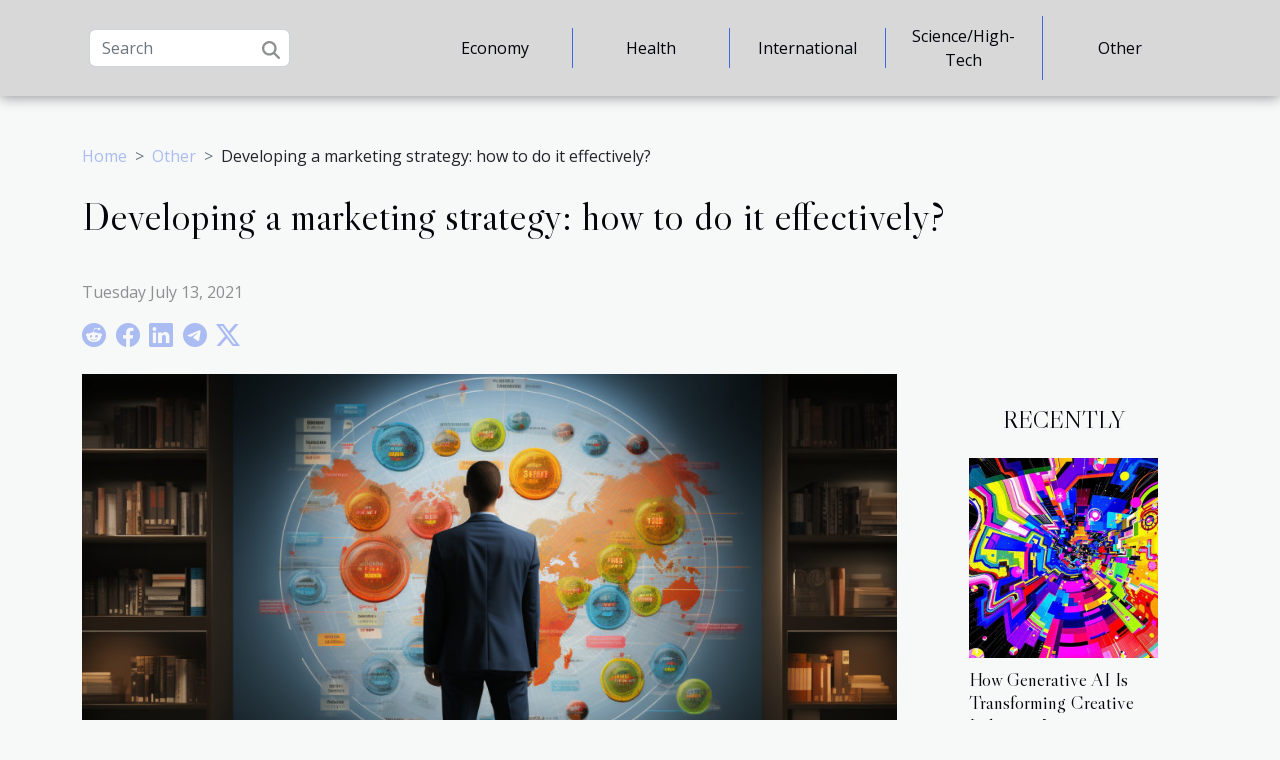

--- FILE ---
content_type: text/html; charset=UTF-8
request_url: https://www.gussails.net/developing-a-marketing-strategy-how-to-do-it-effectively
body_size: 6575
content:
<!DOCTYPE html>
    <html lang="en">
<head>
    <meta charset="utf-8">
    <title>Developing a marketing strategy: how to do it effectively?  - www.gussails.net</title>
<meta name="description" content="">

<meta name="robots" content="all" />
<link rel="icon" type="image/png" href="/favicon.png" />
    <meta name="viewport" content="width=device-width, initial-scale=1">
    <link rel="stylesheet" href="/css/style2.css">
</head>
<body>
    <header>
    <div class="container-fluid d-flex justify-content-center">
        <nav class="navbar container navbar-expand-xl m-0 pt-3 pb-3">
            <div class="container-fluid">
                <button class="navbar-toggler" type="button" data-bs-toggle="collapse" data-bs-target="#navbarSupportedContent" aria-controls="navbarSupportedContent" aria-expanded="false" aria-label="Toggle navigation">
                    <svg xmlns="http://www.w3.org/2000/svg" fill="currentColor" class="bi bi-list" viewBox="0 0 16 16">
                        <path fill-rule="evenodd" d="M2.5 12a.5.5 0 0 1 .5-.5h10a.5.5 0 0 1 0 1H3a.5.5 0 0 1-.5-.5m0-4a.5.5 0 0 1 .5-.5h10a.5.5 0 0 1 0 1H3a.5.5 0 0 1-.5-.5m0-4a.5.5 0 0 1 .5-.5h10a.5.5 0 0 1 0 1H3a.5.5 0 0 1-.5-.5"></path>
                    </svg>
                </button>
                <div class="collapse navbar-collapse" id="navbarSupportedContent">
                    <form class="d-flex" role="search" method="get" action="/search">
    <input type="search" class="form-control"  name="q" placeholder="Search" aria-label="Search"  pattern=".*\S.*" required>
    <button type="submit" class="btn">
        <svg xmlns="http://www.w3.org/2000/svg" width="18px" height="18px" fill="currentColor" viewBox="0 0 512 512">
                    <path d="M416 208c0 45.9-14.9 88.3-40 122.7L502.6 457.4c12.5 12.5 12.5 32.8 0 45.3s-32.8 12.5-45.3 0L330.7 376c-34.4 25.2-76.8 40-122.7 40C93.1 416 0 322.9 0 208S93.1 0 208 0S416 93.1 416 208zM208 352a144 144 0 1 0 0-288 144 144 0 1 0 0 288z"/>
                </svg>
    </button>
</form>
                    <ul class="navbar-nav">
                                                    <li class="nav-item">
    <a href="/economy" class="nav-link">Economy</a>
    </li>
                                    <li class="nav-item">
    <a href="/health" class="nav-link">Health</a>
    </li>
                                    <li class="nav-item">
    <a href="/international" class="nav-link">International</a>
    </li>
                                    <li class="nav-item">
    <a href="/sciencehigh-tech" class="nav-link">Science/High-Tech</a>
    </li>
                                    <li class="nav-item">
    <a href="/other" class="nav-link">Other</a>
    </li>
                            </ul>
                </div>
            </div>
        </nav>
    </div> 
</header>
<div class="container">
        <nav aria-label="breadcrumb"
               style="--bs-breadcrumb-divider: '&gt;';" >
            <ol class="breadcrumb">
                <li class="breadcrumb-item"><a href="/">Home</a></li>
                                    <li class="breadcrumb-item  active ">
                        <a href="/other" title="Other">Other</a>                    </li>
                                <li class="breadcrumb-item">
                    Developing a marketing strategy: how to do it effectively?                </li>
            </ol>
        </nav>
    </div>
<div class="container-fluid">
    <main class="container sidebar-default mt-2">
        <div class="row">

                            <h1>
                    Developing a marketing strategy: how to do it effectively?                </h1>
            
            <fieldset><time datetime="2021-07-13 11:35:25">Tuesday July 13, 2021</time>                <ul>
                    <li><a href="https://reddit.com/submit?url=https://www.gussails.net/developing-a-marketing-strategy-how-to-do-it-effectively&amp;title=Developing a marketing strategy: how to do it effectively?" rel="nofollow" target="_blank"><i class="social-reddit"></i></a></li>
                    <li><a href="https://www.facebook.com/sharer.php?u=https://www.gussails.net/developing-a-marketing-strategy-how-to-do-it-effectively" rel="nofollow" target="_blank"><i class="social-facebook"></i></a></li>
                    <li><a href="https://www.linkedin.com/shareArticle?url=https://www.gussails.net/developing-a-marketing-strategy-how-to-do-it-effectively&amp;title=Developing a marketing strategy: how to do it effectively?" rel="nofollow" target="_blank"><i class="social-linkedin"></i></a></li>
                    <li><a href="https://t.me/share/url?url=https://www.gussails.net/developing-a-marketing-strategy-how-to-do-it-effectively&amp;text=Developing a marketing strategy: how to do it effectively?" rel="nofollow" target="_blank"><i class="social-telegram"></i></a></li>
                    <li><a href="https://twitter.com/share?url=https://www.gussails.net/developing-a-marketing-strategy-how-to-do-it-effectively&amp;text=Developing a marketing strategy: how to do it effectively?" rel="nofollow" target="_blank"><i class="social-twitter"></i></a></li>
            </ul></fieldset>
            <div class="col-lg-9 order-1 order-lg-2 col-12 main">
                <img class="img-fluid" src="/images/developing-a-marketing-strategy-how-to-do-it-effectively.jpeg" alt="Developing a marketing strategy: how to do it effectively?">                                <article class="container main" ><div><p>The development of a company into a top pole on the market depends on its working strategy. To this end, this article offers you some tips on how to better develop a marketing strategy for your business. Continue reading to discover its marketing strategies.</p>
<h2 id="anchor_0">Importance of a marketing strategy for a company</h2>
<p>It is almost impossible to advance your business today if you don&#8217;t put in place a better marketing strategy, especially since it contributes to the notoriety of the latter. <a href="https://en.newcom-maroc.com">Event in Marrakech</a> is a service that provides its clients with offers according to the needs of a company to develop its marketing strategy. Indeed, there are several reasons why it is necessary to adopt a good marketing strategy for its company. First of all, it allows all structures offering services to assert themselves on the market in order to gain prospects. It is a method that not only allows the company to set up a new working device to satisfy the needs of its customers, but also allows it to study the needs of the latter in order to offer them a quality service.</p>
<h2 id="anchor_1">Tips for developing a better marketing strategy</h2>
<p>It is not always easy to develop a marketing strategy if you are not very knowledgeable in the field. With these tips, it is now possible to increase market awareness and gain more action through audiences. In order to achieve this, it is very important to carry out a thorough study of the market, taking into account the offers that exist, without forgetting those that the customers need. After that, it is now necessary to move on to the stage of targeting the populations that want or need it in order to better orient your service. Finally, a marketing action plan is important to structure your activity while meeting the needs of the targets in the spirit of gaining their trust.</p><div></article>            </div>
            <aside class="col-lg-3 order-2 order-lg-2 col-12 aside-right">
                <div class="list-img-none">
                    <h2>Recently</h2>                            <section>
                    <figure><a href="/how-generative-ai-is-transforming-creative-industries" title="How Generative AI Is Transforming Creative Industries?"><img class="img-fluid" src="/images/how-generative-ai-is-transforming-creative-industries.jpeg" alt="How Generative AI Is Transforming Creative Industries?"></a></figure><figcaption>How Generative AI Is Transforming Creative Industries?</figcaption>                    <div>
                                                <h3><a href="/how-generative-ai-is-transforming-creative-industries" title="How Generative AI Is Transforming Creative Industries?">How Generative AI Is Transforming Creative Industries?</a></h3>                    </div>
                </section>
                            <section>
                    <figure><a href="/how-obtaining-an-lei-can-enhance-your-business-transparency" title="How Obtaining An LEI Can Enhance Your Business Transparency?"><img class="img-fluid" src="/images/how-obtaining-an-lei-can-enhance-your-business-transparency.jpg" alt="How Obtaining An LEI Can Enhance Your Business Transparency?"></a></figure><figcaption>How Obtaining An LEI Can Enhance Your Business Transparency?</figcaption>                    <div>
                                                <h3><a href="/how-obtaining-an-lei-can-enhance-your-business-transparency" title="How Obtaining An LEI Can Enhance Your Business Transparency?">How Obtaining An LEI Can Enhance Your Business Transparency?</a></h3>                    </div>
                </section>
                            <section>
                    <figure><a href="/the-role-of-teamwork-in-closing-major-transactions" title="The Role Of Teamwork In Closing Major Transactions"><img class="img-fluid" src="/images/the-role-of-teamwork-in-closing-major-transactions.jpeg" alt="The Role Of Teamwork In Closing Major Transactions"></a></figure><figcaption>The Role Of Teamwork In Closing Major Transactions</figcaption>                    <div>
                                                <h3><a href="/the-role-of-teamwork-in-closing-major-transactions" title="The Role Of Teamwork In Closing Major Transactions">The Role Of Teamwork In Closing Major Transactions</a></h3>                    </div>
                </section>
                                    </div>
            </aside>
        </div>
        <section class="column-3">

        <div class="container">
            <h2>On the same subject</h2>            <div class="row">
                                    <div class="col-12 col-md-5 col-lg-4 item">

                        <figure><a href="/how-height-enhancing-footwear-can-boost-confidence-and-style" title="How Height-enhancing Footwear Can Boost Confidence And Style"><img class="img-fluid" src="/images/how-height-enhancing-footwear-can-boost-confidence-and-style.jpg" alt="How Height-enhancing Footwear Can Boost Confidence And Style"></a></figure><figcaption>How Height-enhancing Footwear Can Boost Confidence And Style</figcaption>                        <div>
                            <h3><a href="/how-height-enhancing-footwear-can-boost-confidence-and-style" title="How Height-enhancing Footwear Can Boost Confidence And Style">How Height-enhancing Footwear Can Boost Confidence And Style</a></h3>                        </div>
                        <time datetime="2025-03-01 02:48:05">Saturday March 1, 2025</time>                        
                        <div>
When it comes to personal style and self-assurance, the right footwear can be a game-changer. Height-enhancing footwear not only offers an instant increase in stature but also has the power to imbue wearers with a newfound sense of confidence. Discover how these cleverly designed shoes can...</div>                                            </div>

                                                        <div class="col-12 col-md-5 col-lg-4 item">

                        <figure><a href="/what-are-the-necessary-steps-to-obtain-a-long-stay-visa-to-live-in-france" title="What are the necessary steps to obtain a long-stay visa to live in France ?"><img class="img-fluid" src="/images/what-are-the-necessary-steps-to-obtain-a-long-stay-visa-to-live-in-france.jpeg" alt="What are the necessary steps to obtain a long-stay visa to live in France ?"></a></figure><figcaption>What are the necessary steps to obtain a long-stay visa to live in France ?</figcaption>                        <div>
                            <h3><a href="/what-are-the-necessary-steps-to-obtain-a-long-stay-visa-to-live-in-france" title="What are the necessary steps to obtain a long-stay visa to live in France ?">What are the necessary steps to obtain a long-stay visa to live in France ?</a></h3>                        </div>
                        <time datetime="2023-07-20 05:16:02">Thursday July 20, 2023</time>                        
                        <div>Obtaining a long-stay visa to live in France is an essential step for those wishing to settle in this magnificent country. Whether you plan to settle in France for professional, family or study reasons, the visa application process requires good preparation and knowledge of the steps to follow. In...</div>                                            </div>

                                                        <div class="col-12 col-md-5 col-lg-4 item">

                        <figure><a href="/what-additional-benefits-and-services-are-included-in-the-cancun-resort-tax" title="What additional benefits and services are included in the Cancun Resort Tax ?"><img class="img-fluid" src="/images/what-additional-benefits-and-services-are-included-in-the-cancun-resort-tax.jpeg" alt="What additional benefits and services are included in the Cancun Resort Tax ?"></a></figure><figcaption>What additional benefits and services are included in the Cancun Resort Tax ?</figcaption>                        <div>
                            <h3><a href="/what-additional-benefits-and-services-are-included-in-the-cancun-resort-tax" title="What additional benefits and services are included in the Cancun Resort Tax ?">What additional benefits and services are included in the Cancun Resort Tax ?</a></h3>                        </div>
                        <time datetime="2023-07-13 08:08:02">Thursday July 13, 2023</time>                        
                        <div>When you stay in Cancun, Mexico, you will be subject to a tourist tax which is often included in the price of your accommodation. This tourist tax was introduced to support the tourist development of the region and to offer additional services to travellers. In this article, you will discover the...</div>                                            </div>

                                </div>
            <div class="row">
                                                    <div class="col-12 col-md-5 col-lg-4 item">

                        <figure><a href="/which-perfume-to-choose-for-your-different-occasions" title="Which perfume to choose for your different occasions?"><img class="img-fluid" src="/images/which-perfume-to-choose-for-your-different-occasions.jpeg" alt="Which perfume to choose for your different occasions?"></a></figure><figcaption>Which perfume to choose for your different occasions?</figcaption>                        <div>
                            <h3><a href="/which-perfume-to-choose-for-your-different-occasions" title="Which perfume to choose for your different occasions?">Which perfume to choose for your different occasions?</a></h3>                        </div>
                        <time datetime="2023-06-29 03:42:03">Thursday June 29, 2023</time>                        
                        <div>Perfume is a powerful olfactory accessory that can convey an image. It arouses emotions and leaves a lasting impression. Choosing the right perfume for every occasion can be a tricky task. This is because there are so many flavors available in the market. However, everyone makes it a point of...</div>                                            </div>

                                                        <div class="col-12 col-md-5 col-lg-4 item">

                        <figure><a href="/accounting-the-role-of-an-accountant-and-its-main-activities" title="Accounting: the role of an accountant and its main activities"><img class="img-fluid" src="/images/accounting-the-role-of-an-accountant-and-its-main-activities.jpg" alt="Accounting: the role of an accountant and its main activities"></a></figure><figcaption>Accounting: the role of an accountant and its main activities</figcaption>                        <div>
                            <h3><a href="/accounting-the-role-of-an-accountant-and-its-main-activities" title="Accounting: the role of an accountant and its main activities">Accounting: the role of an accountant and its main activities</a></h3>                        </div>
                        <time datetime="2023-01-20 22:54:02">Friday January 20, 2023</time>                        
                        <div>Within a company, many elements are needed for the smooth running of activities. Accounting is one of the main elements that many people still do not understand. It is therefore wise to shed more light on what accounting is and what accountants do. The following article will help you learn more...</div>                                            </div>

                                                        <div class="col-12 col-md-5 col-lg-4 item">

                        <figure><a href="/gpt-chatbot-why-opt-for-this-revolutionary-solution" title="GPT Chatbot: why opt for this revolutionary solution ?"><img class="img-fluid" src="/images/gpt-chatbot-why-opt-for-this-revolutionary-solution.jpg" alt="GPT Chatbot: why opt for this revolutionary solution ?"></a></figure><figcaption>GPT Chatbot: why opt for this revolutionary solution ?</figcaption>                        <div>
                            <h3><a href="/gpt-chatbot-why-opt-for-this-revolutionary-solution" title="GPT Chatbot: why opt for this revolutionary solution ?">GPT Chatbot: why opt for this revolutionary solution ?</a></h3>                        </div>
                        <time datetime="2023-01-16 09:02:02">Monday January 16, 2023</time>                        
                        <div>Based on the GPT-3 artificial intelligence model, the GPT chatbot is a very powerful solution. In addition to being easy to use, this chatbot can address your concerns in the fastest and most human way possible. The details provided by this chatbot are simply amazing. Discover in this content the...</div>                                            </div>

                                </div>
            <div class="row">
                                                    <div class="col-12 col-md-5 col-lg-4 item">

                        <figure><a href="/why-do-you-need-to-make-your-reservations-before-you-travel" title="Why do you need to make your reservations before you travel?"><img class="img-fluid" src="/images/why-do-you-need-to-make-your-reservations-before-you-travel.jpg" alt="Why do you need to make your reservations before you travel?"></a></figure><figcaption>Why do you need to make your reservations before you travel?</figcaption>                        <div>
                            <h3><a href="/why-do-you-need-to-make-your-reservations-before-you-travel" title="Why do you need to make your reservations before you travel?">Why do you need to make your reservations before you travel?</a></h3>                        </div>
                        <time datetime="2022-12-09 10:28:02">Friday December 9, 2022</time>                        
                        <div>Taking a trip can be a good idea if you make the necessary arrangements beforehand. So you need to make reservations before you travel. When we talk about reservations, we mean reservations for transport or accommodation. What are the reasons why you need to make reservations before you leave?...</div>                                            </div>

                                                        <div class="col-12 col-md-5 col-lg-4 item">

                        <figure><a href="/what-are-the-benefits-of-good-customer-service" title="What are the benefits of good customer service ?"><img class="img-fluid" src="/images/what-are-the-benefits-of-good-customer-service.jpeg" alt="What are the benefits of good customer service ?"></a></figure><figcaption>What are the benefits of good customer service ?</figcaption>                        <div>
                            <h3><a href="/what-are-the-benefits-of-good-customer-service" title="What are the benefits of good customer service ?">What are the benefits of good customer service ?</a></h3>                        </div>
                        <time datetime="2022-11-30 23:48:02">Wednesday November 30, 2022</time>                        
                        <div>Successful businesses typically provide a high level of customer service, which results in high customer satisfaction. Satisfied customers increase sales through loyalty and new customers through referrals. Therefore, it is essential for companies to involve their employees in customer service...</div>                                            </div>

                                                        <div class="col-12 col-md-5 col-lg-4 item">

                        <figure><a href="/how-to-spend-your-vacations-on-the-french-riviera" title="How to spend your vacations on the French Riviera?"><img class="img-fluid" src="/images/how-to-spend-your-vacations-on-the-french-riviera.jpeg" alt="How to spend your vacations on the French Riviera?"></a></figure><figcaption>How to spend your vacations on the French Riviera?</figcaption>                        <div>
                            <h3><a href="/how-to-spend-your-vacations-on-the-french-riviera" title="How to spend your vacations on the French Riviera?">How to spend your vacations on the French Riviera?</a></h3>                        </div>
                        <time datetime="2022-11-17 12:36:03">Thursday November 17, 2022</time>                        
                        <div>French Riviera, a destination for the rich and famous. In recent years, the number of vacationers who go there to take stressful breaks has increased. Are you wondering how to get to this coast? How can you spend your holidays? You have the answer to these questions in this article.
Côte...</div>                                            </div>

                                </div>
            <div class="row">
                                                    <div class="col-12 col-md-5 col-lg-4 item">

                        <figure><a href="/focus-on-the-mig-welding-machine" title="Focus on the MIG welding machine"><img class="img-fluid" src="/images/focus-on-the-mig-welding-machine.jpg" alt="Focus on the MIG welding machine"></a></figure><figcaption>Focus on the MIG welding machine</figcaption>                        <div>
                            <h3><a href="/focus-on-the-mig-welding-machine" title="Focus on the MIG welding machine">Focus on the MIG welding machine</a></h3>                        </div>
                        <time datetime="2021-07-15 00:30:25">Thursday July 15, 2021</time>                        
                        <div>The MIG welding machine is a widely used device in the field of welding. Available in several models, it allows you to carry out quality work, while benefiting from a high level of precision. Want to know more about this device? Find out the essentials in this article.
Introduction
The MIG welding...</div>                                            </div>

                                                        <div class="col-12 col-md-5 col-lg-4 item">

                        <figure><a href="/how-to-choose-a-domain-and-hosting-for-your-website" title="How to choose a domain and hosting for your website?"><img class="img-fluid" src="/images/how-to-choose-a-domain-and-hosting-for-your-website.jpg" alt="How to choose a domain and hosting for your website?"></a></figure><figcaption>How to choose a domain and hosting for your website?</figcaption>                        <div>
                            <h3><a href="/how-to-choose-a-domain-and-hosting-for-your-website" title="How to choose a domain and hosting for your website?">How to choose a domain and hosting for your website?</a></h3>                        </div>
                        <time datetime="2021-05-27 03:19:56">Thursday May 27, 2021</time>                        
                        <div>The process of choosing a domain name for your web project is more important than it seems. The same goes for the web hosting plan, you need to choose the one that best fits the characteristics of your page. Such as the space you need, the monthly traffic and the number of associated email accounts...</div>                                            </div>

                                                        <div class="col-12 col-md-5 col-lg-4 item">

                        <figure><a href="/how-to-choose-the-perfect-flowers-for-your-lover" title="How to choose the perfect flowers for your lover?"><img class="img-fluid" src="/images/how-to-choose-the-perfect-flowers-for-your-lover.jpeg" alt="How to choose the perfect flowers for your lover?"></a></figure><figcaption>How to choose the perfect flowers for your lover?</figcaption>                        <div>
                            <h3><a href="/how-to-choose-the-perfect-flowers-for-your-lover" title="How to choose the perfect flowers for your lover?">How to choose the perfect flowers for your lover?</a></h3>                        </div>
                        <time datetime="2021-05-02 03:54:29">Sunday May 2, 2021</time>                        
                        <div>Offering flowers to someone has been for centuries a way to show love and tenderness. Flowers allow to express feelings without speak any word. There are a multitude of flowers but choosing the ideal one can be very difficult.  Take time to read the following lines to learn how to choose the...</div>                                            </div>

                                </div>
            <div class="row">
                                                    <div class="col-12 col-md-5 col-lg-4 item">

                        <figure><a href="/tips-for-home-advantages-and-disadvantages-of-the-expanded-ceiling-in-the-kitchen" title="Tips for home: advantages and disadvantages of the expanded ceiling in the kitchen"><img class="img-fluid" src="/images/tips-for-home-advantages-and-disadvantages-of-the-expanded-ceiling-in-the-kitchen.jpeg" alt="Tips for home: advantages and disadvantages of the expanded ceiling in the kitchen"></a></figure><figcaption>Tips for home: advantages and disadvantages of the expanded ceiling in the kitchen</figcaption>                        <div>
                            <h3><a href="/tips-for-home-advantages-and-disadvantages-of-the-expanded-ceiling-in-the-kitchen" title="Tips for home: advantages and disadvantages of the expanded ceiling in the kitchen">Tips for home: advantages and disadvantages of the expanded ceiling in the kitchen</a></h3>                        </div>
                        <time datetime="2021-04-29 10:50:46">Thursday April 29, 2021</time>                        
                        <div>When using a stretch ceiling in the kitchen with the design, its advantages and disadvantages are not appropriate, which of the film options to form a ceiling lining will work best and what performance characteristics do you need to know so that it is not repaired in a year?
Some disadvantages or...</div>                                            </div>

                                                        <div class="col-12 col-md-5 col-lg-4 item">

                        <figure><a href="/buffy-the-vampire-slayer-movie-actress-roasted-for-trump-home-alone-2-tweet" title="Buffy the Vampire Slayer Movie Actress Roasted for Trump Home Alone 2 Tweet"><img class="img-fluid" src="/images/buffy-the-vampire-slayer-movie-actress-roasted-for-trump-home-alone-2-tweet.jpg" alt="Buffy the Vampire Slayer Movie Actress Roasted for Trump Home Alone 2 Tweet"></a></figure><figcaption>Buffy the Vampire Slayer Movie Actress Roasted for Trump Home Alone 2 Tweet</figcaption>                        <div>
                            <h3><a href="/buffy-the-vampire-slayer-movie-actress-roasted-for-trump-home-alone-2-tweet" title="Buffy the Vampire Slayer Movie Actress Roasted for Trump Home Alone 2 Tweet">Buffy the Vampire Slayer Movie Actress Roasted for Trump Home Alone 2 Tweet</a></h3>                        </div>
                        <time datetime="2021-01-27 14:00:50">Wednesday January 27, 2021</time>                        
                        <div>Kristy Swanson, who starred in the movie Buffy the Vampire Slayer recently went on Twitter to speak against “cancel culture” and defend Donald Trump. Twitter users subsequently came at her.
Controversy About Trump’s Cameo
Swanson became a household name after she played the lead role in the Buffy...</div>                                            </div>

                                                                </div>
        </div>
        
    </section>
                    </main>
</div>
<footer>
    <div class="container-fluid">
        <div class="container">
            <div class="row">
                <div class="col-12 col-lg-4">
                    <div class="row">
                        <section>
            <div>
                <h3><a href="/economy" title="Economy">Economy</a></h3>                            </div>
        </section>
            <section>
            <div>
                <h3><a href="/health" title="Health">Health</a></h3>                            </div>
        </section>
            <section>
            <div>
                <h3><a href="/international" title="International">International</a></h3>                            </div>
        </section>
            <section>
            <div>
                <h3><a href="/sciencehigh-tech" title="Science/High-Tech">Science/High-Tech</a></h3>                            </div>
        </section>
            <section>
            <div>
                <h3><a href="/other" title="Other">Other</a></h3>                            </div>
        </section>
                            </div>
                                    </div>
                <div class="col-12 col-lg-4">
                    <form class="d-flex" role="search" method="get" action="/search">
    <input type="search" class="form-control"  name="q" placeholder="Search" aria-label="Search"  pattern=".*\S.*" required>
    <button type="submit" class="btn">
        <svg xmlns="http://www.w3.org/2000/svg" width="18px" height="18px" fill="currentColor" viewBox="0 0 512 512">
                    <path d="M416 208c0 45.9-14.9 88.3-40 122.7L502.6 457.4c12.5 12.5 12.5 32.8 0 45.3s-32.8 12.5-45.3 0L330.7 376c-34.4 25.2-76.8 40-122.7 40C93.1 416 0 322.9 0 208S93.1 0 208 0S416 93.1 416 208zM208 352a144 144 0 1 0 0-288 144 144 0 1 0 0 288z"/>
                </svg>
    </button>
</form>
                </div>
            </div>
        </div>
    </div>
    <div class="container-fluid">
        <div class="row">
            All rights reserved www.gussails.net
   
    </div>
    </div>
</footer>

    <script src="https://cdn.jsdelivr.net/npm/bootstrap@5.0.2/dist/js/bootstrap.bundle.min.js" integrity="sha384-MrcW6ZMFYlzcLA8Nl+NtUVF0sA7MsXsP1UyJoMp4YLEuNSfAP+JcXn/tWtIaxVXM" crossorigin="anonymous"></script>
    </body>
</html>
